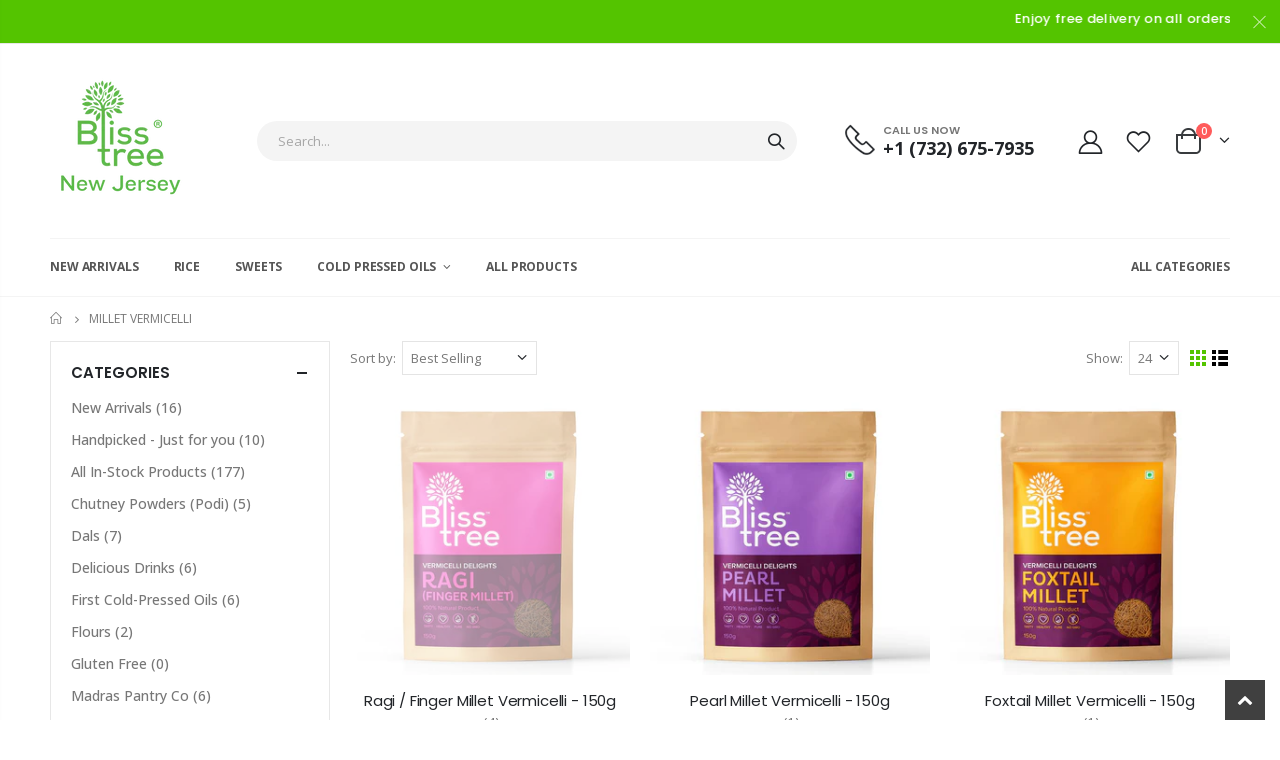

--- FILE ---
content_type: text/css
request_url: https://bliss-tree-nj.us/cdn/shop/t/2/assets/header-type2.scss.css?v=3763022238656873371617098863
body_size: 384
content:
.header-container.type2{border-top-width:0}.header-container.type2 .header-center{flex:1;padding-left:10px;padding-right:0}.header-container.type2 .header-left,.header-container.type2 .header-right{-ms-flex:inherit;flex:inherit}.header-container.type2 .header-left{min-width:16.6666%}.header-container.type2 .top-links-area .links li{padding:5.5px 12px;font-size:11px;text-align:left;text-transform:inherit;white-space:nowrap;font-weight:600;border:none;letter-spacing:.025em}.header-container.type2 .top-links-area .links li a{font-weight:inherit}.header-container.type2 .top-links-container{padding:0}.header-container.type2 .top-links-container .custom-text{font-size:.7857em;font-weight:600}@media (max-width: 767px){.header-container.type2 .top-links-container .custom-text{display:none}}.header-container.type2 .top-links-container .separator{height:20px;line-height:1;color:transparent;width:1px;background:#ffffff17;display:inline-block;margin:0 10px;opacity:.8}.header-container.type2 .top-links-container .top-links-inner{border-bottom:1px solid rgba(248,248,248,.1)}.header-container.type2 .top-links-container .currency-wrapper,.header-container.type2 .top-links-container .language-wrapper{margin-right:5px}.header-container.type2 .top-links-container .currency-wrapper>a,.header-container.type2 .top-links-container .language-wrapper>a,.header-container.type2 .top-links-container .compare-link>a{border:none;border-radius:3px;font-size:11px;font-weight:600;line-height:38px;text-transform:uppercase;letter-spacing:.025em}.header-container.type2 .top-links-container .currency-wrapper>a i:before,.header-container.type2 .top-links-container .language-wrapper>a i:before,.header-container.type2 .top-links-container .compare-link>a i:before{content:"\e81c";font-weight:600}.header-container.type2 .top-links-container span.split{border-color:#e7e7e7;display:none}.header-container.type2 .header{padding-top:27px;padding-bottom:27px}.header-container.type2 .main-top-nav{position:relative;padding-top:2px;padding-bottom:2px}.header-container.type2 .searchform input[type=text]{height:40px;padding:0 170px 0 21px}.header-container.type2 .searchform .searchsubmit{right:0;width:42px;color:#606669;font-size:0;border-radius:0 30px 30px 0;font-weight:400}.header-container.type2 .searchform .searchsubmit:after{font-size:16px}.header-container.type2 .search-by-category{right:41px}.header-container.type2 .search-by-category .input-dropdown-inner{height:40px;border-left:1px solid #eee;border-right:1px solid #eee;line-height:40px;min-width:129px}.header-container.type2 .search-by-category .input-dropdown-inner>a{padding-left:14px;padding-right:11px}.header-container.type2 .search-area{margin-left:0;margin-right:0;width:100%}@media (max-width: 575px){.header-container.type2 .search-area{display:none}}.header-container.type2 .search-area .search-icon{width:30px;height:40px;line-height:40px}.header-container.type2 .search-area .search-extended{border-radius:30px;width:100%}.header-container.type2 .top-navigation li.level0 a.level-top{padding-top:18px;padding-bottom:18px}.header-container.type2 .top-navigation li.level0 a.level-top>span>.cat-label{top:0}.header-container.type2 .header-contact{display:-ms-inline-flexbox;display:inline-flex;-ms-flex-align:center;align-items:center;margin:0;padding:0;border-right:none}.header-container.type2 .header-contact>*{margin-left:.875rem}.header-container.type2 .header-contact>a i{display:block;font-size:27px}.header-container.type2 .header-contact .my-wishlist,.header-container.type2 .header-contact .my-account{display:inline-block;padding:0 .125rem;vertical-align:middle}.header-container.type2 .custom-block{border:none;font-size:24px;padding:0}.header-container.type2 .mini-cart{position:relative;line-height:39px;margin-left:.875rem}@media (max-width: 991px){.header-container.type2 .site-logo img{max-width:80px}.header-container.type2 .header{padding-top:8px;padding-bottom:8px;min-height:90px}.header-container.type2 .header-center{padding:0;flex:none}.header-container.type2 .header-right{margin-left:0}.header-container.type2 .search-icon i:before{font-weight:600}.header-container.type2 .search-area.show-icon-tablet .search-extended:before{display:block;position:absolute;top:-22px;right:75px;border-bottom-color:#dfdfdf}.header-container.type2 .search-area.show-icon-tablet .search-extended{right:-75px;border-color:#dfdfdf;border-width:4px;border-style:solid}.header-container.type2 .menu-icon{margin-right:8px;padding-left:0}.header-container.type2 .top-links-area ul.links{left:0;padding:5px 0}.header-container.type2 .top-links-area ul.links li{padding:2px 0}.header-container.type2 .top-links-area ul.links li a{padding:0 10px}}.header-container.type2.sticky-header .mini-cart .cart-wrapper{right:0}.header-container.type2.sticky-header .header-wrapper{padding:0}@media (max-width: 991px){.header-container.type2.sticky-header .top-links-container{display:none}.header-container.type2.sticky-header .header{min-height:60px}}
/*# sourceMappingURL=/cdn/shop/t/2/assets/header-type2.scss.css.map?v=3763022238656873371617098863 */


--- FILE ---
content_type: text/javascript
request_url: https://bliss-tree-nj.us/cdn/shop/t/2/assets/showLocationPopup.js?v=86740455023794189561625816395
body_size: -441
content:
const showLocationPopup = () => {
	Swal.fire({
      html: `<a
  href="https://bliss-tree.us"
  class="countries_name"
  >Rest Of USA</a
>
<a
  href="https://bliss-tree-ct.us"
  class="countries_name"
  >Connecticut</a
>
<a
  href="https://bliss-tree-mi.us"
  class="countries_name"
  >Michigan</a
>
<a
  href="https://bliss-tree-il.us"
  class="countries_name"
  >Illinois</a
>
<a
  href="https://bliss-tree-georgia.myshopify.com/"
  class="countries_name"
  >Georgia</a
>`,
      showCloseButton: true,
      showConfirmButton: false,
      focusCancel: false,
      width: "18rem",
      customClass: {
        header: "location-swal-header"
      }
    });
}

--- FILE ---
content_type: text/javascript
request_url: https://bliss-tree-nj.us/cdn/shop/t/2/assets/copyToClipboard.js?v=170935331925339507361620307262
body_size: -611
content:
const copyToCilpboard=text=>{const el=document.createElement("textarea");el.value=text,document.body.appendChild(el),el.select(),document.execCommand("copy"),document.body.removeChild(el),Swal.fire({html:"<b>Copied To Clipboard Successfully!</b>",timer:1e3,icon:"success",showConfirmButton:!1})};
//# sourceMappingURL=/cdn/shop/t/2/assets/copyToClipboard.js.map?v=170935331925339507361620307262


--- FILE ---
content_type: image/svg+xml
request_url: https://cdn.shopify.com/s/files/1/0509/7993/0283/files/Logo-03.svg?v=1619271943
body_size: 1945
content:
<?xml version="1.0" encoding="utf-8"?>
<!-- Generator: Adobe Illustrator 24.1.2, SVG Export Plug-In . SVG Version: 6.00 Build 0)  -->
<svg version="1.1" id="Layer_1" xmlns="http://www.w3.org/2000/svg" xmlns:xlink="http://www.w3.org/1999/xlink" x="0px" y="0px"
	 viewBox="0 0 720 720" style="enable-background:new 0 0 720 720;" xml:space="preserve">
<style type="text/css">
	.st0{fill:#5DBA47;}
	.st1{fill:#FFFFFF;}
</style>
<g>
	<path class="st1" d="M219.38,406.04c0,0,18.61-8.77,16.5-30.19c0,0-1.05-31.24-31.94-31.24l-69.5,0l0,127.42l65.29,0
		c0,0,40.72-2.81,40.37-35.45C240.09,436.58,241.5,417.27,219.38,406.04z M154.79,362.98l42.24-0.09c0.09,0,18.14,0.02,18.14,17.41
		c0,17.43-15.09,17.32-15.09,17.32l-45.28,0L154.79,362.98z M201.83,453.1l-47.04,0l0-37.23c0,0,32.99,0,42.47,0
		c9.48,0,21.07,7.02,21.07,20.35C218.33,449.57,201.83,453.1,201.83,453.1z"/>
	<path class="st1" d="M259.75,295.47l0,261.86c0,0-2.46,27.73,24.92,27.73h24.92l-6.32-19.31l-15.09,0c0,0-9.83-2.11-9.83-14.74
		l0-255.55c0,0,7.37-11.58,18.6-11.23c11.23,0.35,33-3.86,38.26-21.06c0,0-9.83,12.99-23.52,13.69c-13.69,0.7-27.38,0.35-33.35,3.51
		v-8.66c0,0,0.35-19.65,15.45-27.79c15.09-8.14,21.41-15.51,23.52-29.55c2.11-14.04,5.27-18.96,5.27-18.96s-6.32,6.45-9.13,21.06
		s-22.11,21.54-28.78,27.44c-6.67,5.9-12.99,15.38-14.74,21c0,0-7.13-9.13-10.24-15.09s-1.7-7.02,3.57-13.34
		c5.27-6.32,8.07-9.83,8.07-23.52c0-13.69,9.13-25.27,18.25-31.24c0,0-15.45,5.27-20.01,17.2c-4.56,11.93-4.21,21.06-8.07,27.38
		c-3.86,6.32-12.99,12.99-12.99,12.99s-20.01-5.97-27.73-25.62c-7.72-19.66-10.18-22.82-10.18-22.82s4.91,14.39,5.97,22.11
		s7.72,17.9,16.85,26.68s16.85,14.04,21.41,25.27c4.56,11.23,4.21,18.6,4.21,18.6s-6.29-2.81-18.94-9.13s-34.77-5.27-44.25,2.46
		c0,0,16.85-6.67,31.24,0.7c14.39,7.37,14.39,10.53,22.11,14.39C256.94,295.82,259.75,295.47,259.75,295.47z"/>
	<rect x="240.11" y="492.4" class="st1" width="65.27" height="17.2"/>
	<rect x="302.93" y="380.26" class="st1" width="22.82" height="91.78"/>
	
		<ellipse transform="matrix(0.1702 -0.9854 0.9854 0.1702 -91.379 606.339)" class="st1" cx="314.34" cy="357.43" rx="12.81" ry="12.81"/>
	<path class="st1" d="M250.98,302.14c0,0-27.03,9.13-17.9,47.04C233.07,349.18,264.67,337.94,250.98,302.14z"/>
	<path class="st1" d="M218.33,316.18c0,0-1.4-20.71,18.95-23.17C237.29,293.01,239.74,314.43,218.33,316.18z"/>
	<path class="st1" d="M221.49,283.54c0,0-33.7-7.72-48.79,26.68C172.7,310.21,219.38,320.04,221.49,283.54z"/>
	<path class="st1" d="M286.08,297.11c0,0-5.62,32.06,28.26,36.28C314.34,333.38,321.53,307.17,286.08,297.11z"/>
	<path class="st1" d="M301.52,288.45c0,0,1.4,19.31,20.36,16.15C321.88,304.6,323.29,287.75,301.52,288.45z"/>
	<path class="st1" d="M323.64,282.79c0,0,7.37,33.04,47.04,23.56C370.68,306.35,355.93,272.93,323.64,282.79z"/>
	<path class="st1" d="M186.56,279.32c0,0-16.32-8.12-24.05,9.11C162.52,288.43,180.42,294.77,186.56,279.32z"/>
	<path class="st1" d="M211.66,257.91c0,0-19.31-24.92-54.76,0C156.9,257.91,185.33,286.34,211.66,257.91z"/>
	<path class="st1" d="M216.58,246.83c0,0,25.98-1.56,29.49,18.8C246.06,265.63,219.73,274.72,216.58,246.83z"/>
	<path class="st1" d="M218.33,239.31c0,0-31.42,9.83-43.79-27.03C174.54,212.28,213.77,205.61,218.33,239.31z"/>
	<path class="st1" d="M154.8,232.29c0,0,20.01-9.48,27.73,5.27C182.53,237.55,168.84,248.78,154.8,232.29z"/>
	<path class="st1" d="M179.02,178.93c0,0,27.03,3.16,27.38,26.33C206.4,205.26,182.88,210.87,179.02,178.93z"/>
	<path class="st1" d="M200.43,161.73c0,0,17.55,4.91,14.74,23.87C215.17,185.6,197.27,183.84,200.43,161.73z"/>
	<path class="st1" d="M221.49,181.74c0,0,25.5,8.07,14.39,36.86C235.88,218.6,210.96,213.33,221.49,181.74z"/>
	<path class="st1" d="M246.06,211.74c0,0-10.18,10.33,3.51,17.55C249.57,229.29,256.59,220.68,246.06,211.74z"/>
	<path class="st1" d="M257.29,211.74c0,0,20.22-20.88-2.88-43.34C254.42,168.4,236.93,194.71,257.29,211.74z"/>
	<path class="st1" d="M216.58,161.73c0,0,7.02,2.11,6.32,14.04C222.89,175.77,213.42,174.72,216.58,161.73z"/>
	<path class="st1" d="M227.84,142.07c0,0,21.76,12.99,12.27,39.67C240.11,181.74,216.64,172.61,227.84,142.07z"/>
	<path class="st1" d="M247.43,144.53c0,0-4.51,12.64,4.43,17.38C251.86,161.91,257.93,150.5,247.43,144.53z"/>
	<path class="st1" d="M265.48,165.94c0,0-15.33-13.69,0-31.59C265.48,134.35,279.99,149.44,265.48,165.94z"/>
	<path class="st1" d="M274.14,181.74c0,0-9.83-25.57,17.2-37.21C291.34,144.53,300.85,172.26,274.14,181.74z"/>
	<path class="st1" d="M298.36,161.73c0,0-2.44-17.2,13.35-19.66C311.71,142.07,316.62,159.97,298.36,161.73z"/>
	<path class="st1" d="M292.99,200.17c0,0-2.35-33.52,30.65-40.19C323.64,159.97,327.98,197.53,292.99,200.17z"/>
	<path class="st1" d="M278.36,214.38c0,0-5.26-14.74,7.37-20.36C285.73,194.02,293.1,210.17,278.36,214.38z"/>
	<path class="st1" d="M287.57,231.58c0,0-7.09-22.47,20.81-27.38C308.38,204.2,307.83,231.93,287.57,231.58z"/>
	<path class="st1" d="M267.12,249.14c0,0-4.63-14.03,10.15-17.55C277.27,231.59,280.11,248.43,267.12,249.14z"/>
	<path class="st1" d="M321.9,220.51c0,0-0.72-33.16,33.33-34.91C355.23,185.6,356.04,222.11,321.9,220.51z"/>
	<path class="st1" d="M325.74,188.41c0,0,0-15.09,15.8-16.5C341.54,171.91,343.3,188.41,325.74,188.41z"/>
	<path class="st1" d="M311.71,263.88c0,0-6.33-33.05,28.42-37.76C340.14,226.12,343.84,264,311.71,263.88z"/>
	<path class="st1" d="M285.73,271.95c0,0-1.29-21.41,19.54-22.82C305.27,249.14,307.14,271.25,285.73,271.95z"/>
	<path class="st1" d="M345.05,222.46c0,0,6.32-15.46,20.01-10.72C365.06,211.74,362.3,224.52,345.05,222.46z"/>
	<path class="st1" d="M345.05,238.88c0,0,8.78-18.91,31.24-9.59C376.29,229.29,368.92,246.88,345.05,238.88z"/>
	<path class="st1" d="M338.57,256.93c0,0,19.47-18.89,43.34,0C381.91,256.93,360.32,275.14,338.57,256.93z"/>
	<path class="st1" d="M340.27,270.55c0,0,13.91-5.62,20.4,8.42C360.67,278.97,341.97,284.17,340.27,270.55z"/>
	<path class="st1" d="M404.02,403.24L414.9,392c0,0-10.53-14.72-41.77-11.75c-31.24,2.97-28.08,29.65-28.08,29.65
		s-0.33,8.1,9.5,14.77c9.83,6.67,27.71,7.7,36.48,8.4c0,0,7.72,1.76,8.78,7.02c1.05,5.27,0.35,16.5-15.09,15.09
		s-24.57-5.62-31.59-12.99l-10.88,13.11c0,0,9.83,16.73,39.67,16.73c29.84,0,36.16-14.04,36.16-29.84
		c0-15.8-17.55-24.22-28.43-24.22s-25.98-4.21-25.62-12.29C364.36,397.62,384.01,390.25,404.02,403.24z"/>
	<path class="st1" d="M493.88,403.24L504.77,392c0,0-10.53-14.72-41.77-11.75s-28.08,29.65-28.08,29.65s-0.33,8.1,9.5,14.77
		c9.83,6.67,27.71,7.7,36.48,8.4c0,0,7.72,1.76,8.78,7.02c1.05,5.27,0.35,16.5-15.09,15.09c-15.45-1.4-24.57-5.62-31.59-12.99
		l-10.88,13.11c0,0,9.83,16.73,39.67,16.73c29.84,0,36.16-14.04,36.16-29.84s-17.55-24.22-28.43-24.22
		c-10.88,0-25.98-4.21-25.62-12.29C454.22,397.62,473.88,390.25,493.88,403.24z"/>
	<path class="st1" d="M323.64,492.4l0,92.67h21.49l0-58.93c0,0,3.25-15.65,19.18-13.57s17.66,5.54,17.66,5.54L393.04,501
		c0,0-5.19-8.6-24.58-8.6c-19.39,0-24.58,15.67-24.58,15.67V492.4L323.64,492.4z"/>
	<path class="st1" d="M439.43,493.12c0,0-43.96,1.15-43.96,45.61c0,44.46,51.59,61.77,82.4,32.34l-10.04-13.15
		c0,0-9.65,10.38-27.85,10.38s-24.43-12.12-25.81-22.5l69.93,0C484.09,545.8,491.7,493.12,439.43,493.12z M414.51,531.26
		c1.73-5.54,4.15-21.67,28.04-21.67c23.89,0,24.58,21.67,24.58,21.67H414.51z"/>
	<path class="st1" d="M540.52,493.12c0,0-43.96,1.15-43.96,45.61c0,44.46,51.59,61.77,82.4,32.34l-10.04-13.15
		c0,0-9.65,10.38-27.85,10.38c-18.19,0-24.43-12.12-25.81-22.5h69.93C585.18,545.8,592.79,493.12,540.52,493.12z M515.6,531.26
		c1.73-5.54,4.16-21.67,28.04-21.67c23.89,0,24.58,21.67,24.58,21.67L515.6,531.26z"/>
	<g>
		<g>
			<path class="st1" d="M516.85,379.19c0.72-0.15,1.74-0.23,2.72-0.23c1.51,0,2.49,0.28,3.18,0.9c0.55,0.49,0.86,1.24,0.86,2.08
				c0,1.45-0.91,2.41-2.07,2.8v0.05c0.85,0.29,1.35,1.07,1.61,2.21c0.36,1.53,0.62,2.59,0.85,3.01h-1.47
				c-0.18-0.31-0.42-1.25-0.73-2.62c-0.33-1.51-0.91-2.08-2.2-2.13h-1.34v4.75h-1.42V379.19z M518.27,384.19h1.45
				c1.51,0,2.47-0.83,2.47-2.08c0-1.42-1.02-2.04-2.52-2.05c-0.68,0-1.17,0.06-1.4,0.13V384.19z"/>
		</g>
		<g>
			<path class="st1" d="M520,395.1c-5.69,0-10.31-4.62-10.31-10.31s4.62-10.31,10.31-10.31c5.68,0,10.31,4.62,10.31,10.31
				S525.68,395.1,520,395.1z M520,375.73c-4.99,0-9.06,4.06-9.06,9.06s4.06,9.06,9.06,9.06s9.06-4.06,9.06-9.06
				S524.99,375.73,520,375.73z"/>
		</g>
	</g>
</g>
</svg>


--- FILE ---
content_type: text/javascript
request_url: https://bliss-tree-nj.us/cdn/shop/t/2/assets/recipes.js?v=121209545200288748041632842687
body_size: 4510
content:
function changeSelectedCategory(type){const recipesList=document.getElementById("recipes-list"),breakfast=document.getElementById("recipe-category-breakfast"),entree=document.getElementById("recipe-category-entree"),snack=document.getElementById("recipe-category-snacks"),dessert=document.getElementById("recipe-category-dessert");switch(type){case"breakfast":breakfast.classList.add("active"),entree.classList.remove("active"),snack.classList.remove("active"),dessert.classList.remove("active"),recipesList.innerHTML=`<div class="breakfast-recipes">
      <h4 class="accordion-breakfast">Kodo Millet Paniyaram</h4>
      <div class="accordion-content-breakfast">
      <img
      src="https://cdn.shopify.com/s/files/1/0509/7993/0283/files/Kodo-Millet-and-Quinoa-Panniyaram_jpg_1of_5.jpg?v=1630405652"
      alt="Kodo Millet Paniyaram"
      />
      <p class="accordion-recipe-title">Ingredients - For the Batter</p>
      <ul>
      <li>1 cup <a href="/products/pearled-kodo-millet">Bliss Tree\u2019s Kodo Millet</a></li>
      <li>1/4 cup <a href="/products/whole-urad-dal-white">Bliss Tree\u2019s Urad Dal</a></li>
      <li>1 tsp Fenugreek Seeds</li>
      <li>1 tsp Salt</li>
      <li>Cooking Oil</li>
      </ul>
      <br />
      <p class="accordion-recipe-title">Ingredients - For the Masala</p>
      <ul>
      <li>1 cup Onions finely chopped</li>
      <li>2 \u2013 3 Green Chillies</li>
      <li>1/2 cup Carrot grated</li>
      <li>3 tbsp Bliss Tree\u2019s Coriander Leaves</li>
      <li>1/2 tsp Mustard Seeds</li>
      <li>1/4 cup <a href="/products/whole-urad-dal-white">Bliss Tree\u2019s Urad Dal</a></li>
      <li>4-5 Curry Leaves</li>
      <li>1/2 tsp Cumin Seeds</li>
      <li>1/2 tsp Chana Dal</li>
      <li>5 Cashew Nuts broken</li>
      <li>Salt to taste</li>
      <li>Cooking Oil</li>
      </ul>
      <br />
      <p class="accordion-recipe-title">Instructions - For the Batter</p>
      <p>
      Wash the millets and urad dal with fenugreek seeds in water separately for at least 3 to 4 hours.
      </p>
      <p>
      Drain completely and grind the urad dal and millets separately in a mixer.
      </p>
      <p>
      Grind both to a smooth paste and mix both batters well after adding salt.
      </p>
      <p>
      Let it get fermented overnight or at least 8 hours.
      </p>
      <p>
      When the batter is well fermented, mix with a ladle.
      </p>
      <p>
      This can be refrigerated for at least 2 to 3 days.
      </p>
      <p>
      You can skip adding water at this stage.
      </p>
      <br />
      <p class="accordion-recipe-title">Instructions - For Making the Paniyaram</p>
      <p>
      When you are going to make the Paniyaram, take the required amount of batter you require.
      </p>
      <p>
      Check if the batter has the dosa consistency, add water if required.
      </p>
      <p>
      To the bowl, add finely chopped onions, grated carrot, green chilies.
      </p>
      <p>
      In a small pan, heat a tsp of cooking oil and temper with mustard, urad dal, chana dal, curry leaves, cumin and mix well.
      </p>
      <p>
      Pour this over the batter.
      </p>
      <p>
      Grease the Paniyaram pan with cooking oil, simmer and pour to fill the dents.
      </p>
      <p>
      Sprinkle few drops of oil, cover, and cook on low flame till the bottom gets cooked.
      </p>
      <p>
      Using the wooden stick flip to the other side.
      </p>
      <p>
      Cook till done, remove, and serve with side dishes.
      </p>
      </div>
      </div>`;for(var breakfast_accordions=document.getElementsByClassName("accordion-breakfast"),i=0;i<breakfast_accordions.length;i++)breakfast_accordions[i].onclick=function(){var content=this.nextElementSibling;content.style.maxHeight?content.style.maxHeight=null:content.style.maxHeight=content.scrollHeight+"px"};break;case"entree":entree.classList.add("active"),breakfast.classList.remove("active"),snack.classList.remove("active"),dessert.classList.remove("active"),recipesList.innerHTML=`<div class="entree-recipes">
<h4 class="accordion-entree">Little Millet Soup</h4>
<div class="accordion-content-entree">
<img
src="https://cdn.shopify.com/s/files/1/0249/6233/4754/files/Millet_Soup_a0b3abe6-508e-45b5-9397-2175f24bae6d.jpg?v=1590707752"
alt="Little Millet Soup"
/>
<p class="accordion-recipe-title">Ingredients</p>
<ul>
<li>Little Millet Flour - 1/4 cup</li>
<li>Yogurt - 1 cup</li>
<li>Water - 3.5 cup</li>
<li>Sugar - 1 tsp</li>
<li>Corn - 1/4 cup boiled</li>
<li>Mixed color Bell Peppers chopped - 3 tbsp</li>
<li>Carrots finely chopped - 2 tbsp</li>
<li>Cilantro finely chopped - 1 cup</li>
<li>Ghee - 3 tsp</li>
<li>Cumin seeds - 1/2 tsp</li>
<li>Black pepper - 1/2 tsp (freshly crushed)</li>
<li>Green chillies - 1 or 1/2 (optional)</li>
</ul>
<br />
<p class="accordion-recipe-title">Instructions</p>
<p>
Mix Flour and yogurt until it is smooth. Add water and salt. Stir
constantly to avoid lumps. Slightly fry Chopped veggies in ghee in a
saucepan. Pour the mixture into large saucepan and bring it to boil. Keep
stirring to avoid curdling. Turn the flame low-medium and simmer for at
least 15-20 mins or until it thickens. Adjust the salt and pepper, add
sugar and vegetables. Mix it together and turn off the flame. Garnish with
cilantro. Millet soup is ready to serve. If it gets too thickened, you can
add hot water to make it to serving consistency.
</p>
</div>
<h4 class="accordion-entree">Kodo Millet Bisi Bele Bath</h4>
<div class="accordion-content-entree">
<img
src="https://cdn.shopify.com/s/files/1/0249/6233/4754/files/Kodo_Millet_Bisi_bella_bath.jpg?v=1590859549"
alt="KODO MILLET BISI BELE BATH"
/>
<p class="accordion-recipe-title">Ingredients</p>
<ul>
<li>Kodo Millet (soaked overnight) - 1 cup</li>
<li>Toor Dal - 3/4 cup</li>
<li>Carrots, Beans, Zucchini, Potato & Drum sticks - As required</li>
<li>Salt - As required</li>
<li>Tamarind Juice - As required</li>
<li>Coriander seeds - 1/4 cup</li>
<li>Urad Dal - 1/4 cup</li>
<li>Chana Dal - 1/4 cup</li>
<li>Dried Chillies - 8</li>
<li>Poppy seeds - 1 tbsp</li>
<li>Black Pepper - 1 tsp</li>
<li>Hing & Turmeric - a pinch</li>
<li>Cinnamon - 2 sticks</li>
<li>Dry Coconut - 1/2 cup</li>
</ul>
<br />
<p class="accordion-recipe-title">Instructions</p>
<p>
Boil Toor dal in 2 cups of water and add pinch of Turmeric to it. Once
it's half cooked, add all the vegetables & salt and keep cooking. Now add
the Kodo millet and keep cooking for about 10 mins. Dry roast the masala
ingredients and crush to powder. Grind 3 tbsp of this powder and grind
with grated coconut. In a pan add ghee, masala powder, mustard seeds,
curry leaves and tamarind juice and let it boil. Transfer it to the
cooking millet and add water for consistency. Let it cook in simmer for 5
mins. Garnish with curry leaves, boondi and serve hot.
</p>
</div>
<h4 class="accordion-entree">Millet Stir-Fry With Vegetables</h4>
<div class="accordion-content-entree">
<img
src="https://cdn.shopify.com/s/files/1/0509/7993/0283/files/Millet-stir-fry-with-vegetables.jpg?v=1622106631"
alt="MILLET STIR-FRY WITH VEGETABLES"
/>
<p class="accordion-recipe-title">Ingredients</p>
<ul>
<li>
1 cup
<a href="/products/pearled-little-millet">Bliss Tree\u2019s little millet</a>
</li>
<li>2 cups of water</li>
<li>
1 tablespoon
<a href="/products/cold-pressed-peanut-oil">Bliss Tree\u2019s Peanut Oil</a>
</li>
<li>2 cloves garlic minced</li>
<li>1-inch ginger grated</li>
<li>1 green chili slit</li>
<li>1 onion chopped</li>
<li>
1 cup chopped mixed vegetables i.e carrots, french beans, red and green
bell pepper
</li>
<li>
1 large head broccoli, cut into florets A handful of asparagus, tough
ends snapped off and sliced into 2-inch pieces
</li>
<li>1 tsp turmeric powder</li>
<li>2 tsp cumin powder</li>
<li>1 tsp coriander powder</li>
<li>Salt to taste</li>
<li>
1/2 tsp
<a href="/products/garam-masala">Bliss Tree\u2019s Garam Masala Powder</a>
</li>
<li>Chopped fresh cilantro and red pepper flakes (For Garnish)</li>
</ul>
<br />
<p class="accordion-recipe-title">Instructions</p>
<p>
Wash the millet in a fine sieve under running water. Soak for 10 mins
while you prepare the vegetables.
</p>
<p>
Heat peanut oil or vegetable oil in a pan. When the oil is hot, add
garlic, green chili, and ginger. Saut\xE9 for a minute.
</p>
<p>
Now add chopped onions, other vegetables, and 1 tsp turmeric powder, 2 tsp
cumin powder, 1 tsp coriander powder, salt to taste. Mix well and cook for
2 minutes.
</p>
<p>
Drain the millet and add to the pan. Add 2 cups of water (you can also use
vegetable stock for added flavor) and cook on medium-high heat till there
is a boil.
</p>
<p>
Reduce the heat to low and cook covered, with a little opening, till all
the water is absorbed and the millet is cooked through.
</p>
<p>
Your millet stir-Fry with vegetable fry is ready to serve. Garnish it with
some fresh cilantro leaves, a sprinkle of red pepper flakes.
</p>
</div>
<h4 class="accordion-entree">Millet Veggie Burger</h4>
<div class="accordion-content-entree">
<img
src="https://cdn.shopify.com/s/files/1/0509/7993/0283/files/RidiculouslyHealthyMilletBurgers3676.jpg?v=1624359535"
alt="MILLET VEGGIE BURGER RECIPE"
/>
<p class="accordion-recipe-title">Ingredients</p>
<ul>
<li>1 1/2 cup water</li>
<li>1 large onion, finely chopped</li>
<li>2 small zucchinis</li>
<li>2 stalks celery, minced</li>
<li>2 finely grated carrot</li>
<li>2 tsp. sea salt</li>
<li>1 tablespoon chopped parsley</li>
<li>1 teaspoon chopped thyme</li>
<li>1 T. cumin</li>
<li>1 clove minced garlic</li>
<li>1/2 tsp. Bliss Tree chili powder</li>
<li>1/4 teaspoon ground pepper</li>
<li>
1 tablespoon
<a href="/products/cold-pressed-coconut-oil"
>Bliss Tree extra-virgin coconut oil</a
>
</li>
<li>1 large egg, lightly whisked</li>
<li>
1 1/2 cups millet flour (<a href="/products/kodo-millet-flour"
>Bliss Tree Kodo Millet Flour</a
>/
<a href="/products/little-millet-flour"
>Bliss Tree Little Millet Flour</a
>/
<a href="/products/ragi-finger-millet-flour-1"
>Bliss Tree Ragi Millet Flour</a
>)
</li>
</ul>
<br />
<p class="accordion-recipe-title">Instructions</p>
<p>
In a large bowl, combine millet flour (Bliss Tree Kodo Millet Flour/ Bliss
Tree Little Millet Flour/ Bliss Tree Ragi Millet Flour), onion, garlic,
carrot, zucchini, celery, cumin, thyme, parsley, coconut oil and mix well.
Add egg and mix it well; season with salt, chili powder, and pepper.
</p>
<p>
Using a 1/2 cup dry measuring cup, scoop out millet mixture and lightly
pack. Turn out onto the work surface and flatten to make a burger patty.
Repeat the process for making more burgers.
</p>
<p>
Heat a large skillet over medium-high heat. Add Bliss Tree Extra Virgin
Coconut Oil. When the oil is heated, add burger patty, working in batches
if necessary. Cook, gently turning once, until a golden crust has formed
on the bottom, 8 to 10 minutes per side. Alternatively, the burgers may be
baked in a 375-degree oven on a baking sheet for 30 minutes.
</p>
<p>Serve on hamburger buns with lettuce, tomato, and a dollop of mayo.</p>
</div>
</div>
`;var entree_accordions=document.getElementsByClassName("accordion-entree");const hideEntreeAccordion=()=>{for(var accordions_content=document.getElementsByClassName("accordion-content-entree"),i2=0;i2<accordions_content.length;i2++)accordions_content[i2].style.maxHeight=null};for(var i=0;i<entree_accordions.length;i++)entree_accordions[i].onclick=function(){var content=this.nextElementSibling;content.style.maxHeight?content.style.maxHeight=null:content.style.maxHeight=content.scrollHeight+"px"};break;case"snack":snack.classList.add("active"),breakfast.classList.remove("active"),entree.classList.remove("active"),dessert.classList.remove("active"),recipesList.innerHTML=`<div class="snacks-recipes">
<h4 class="accordion-snacks">Little Millet Murukku/Chakali</h4>
<div class="accordion-content-snacks">
<img
src="https://cdn.shopify.com/s/files/1/0249/6233/4754/files/IMG-20200527-WA0000_5962cd62-74b4-4630-bbca-592960d94389.jpg?v=1590707612"
alt="LITTLE MILLET MURUKKU/CHAKALI"
/>
<p class="accordion-recipe-title">Ingredients</p>
<ul>
<li>Little Millet Flour - 1 cup</li>
<li>Besan - 1/2 cup</li>
<li>Hot Oil or Butter - 1 tsp</li>
<li>Salt - As required</li>
<li>Chili Powder - As required</li>
<li>Sesame seeds - As required</li>
<li>Water - As required</li>
</ul>
<br />
<p class="accordion-recipe-title">Instructions</p>
<p>
Mix all ingredients to form a semi-thick consistency and leave it for an hour. Use Murukku maker to press and deep fry.
</p>
</div>
<h4 class="accordion-snacks">Jaggery Roti</h4>
<div class="accordion-content-snacks">
    <img src="https://cdn.shopify.com/s/files/1/0509/7993/0283/files/jaggery-roti-recipe_2.jpg?v=1632841694"
        alt="JAGGERY Roti" />
    <p class="accordion-recipe-title">Ingredients</p>
    <ul>
        <li>1/2 cup <a href='/products/2kgjaggery-powder-naattu-sakkarai'>Bliss Tree Jaggery Powder</a></li>
        <li>1/2 cup water or 2 tablespoons water</li>
        <li>1 to 1.25 cups whole wheat flour</li>
        <li>1 teaspoon fennel seeds</li>
        <li>1 tablespoon Ghee or 1 tablespoon <a href='/products/cold-pressed-peanut-oil'>Cold-Pressed Peanut Oil</a>
        </li>
        <li>2 tablespoon desiccated coconut - optional</li>
        <li>Ghee (clarified butter) as required, for roasting</li>
    </ul>
    <br />
    <p class="accordion-recipe-title">Instructions - For Kneading Dough</p>
    <p>
        In a bowl take \xBD cup jaggery powder and \u215B cup water (2 tablespoons water). You can also use grated jaggery
        instead of
        jaggery powder.
    </p>
    <p>
        Mix well and keep aside for 30 to 45 minutes or till all the jaggery dissolves.
    </p>
    <p>
        In another bowl or pan, take 1 to 1.25 cups of whole wheat flour. Also, add 1 teaspoon fennel seeds (saunf) and
        1
        tablespoon ghee.
    </p>
    <p>
        First stir the jaggery solution and then using a strainer strain it directly into the bowl containing flour.
    </p>
    <p>
        Mix very well first.
    </p>
    <p>
        Then begin to knead and make a smooth dough. The dough will be slightly sticky due to jaggery in it. If the
        dough looks wet, then you can add some more whole wheat flour and knead.
    </p>
    <br />
    <p class="accordion-recipe-title">Instructions - For Rolling Jaggery Roti</p>
    <p>
        Now take a zip lock bag. You can also take a small sized banana leaf. Spread some ghee on the zip lock bag.
    </p>
    <p>
        Take a medium-sized ball from the dough and place it on the zip lock bag.
    </p>
    <p>
        With a rolling pin, roll to a small roti similar to a poori size. Just that the roti has to be slightly thick
        than a
        stuffed paratha.
    </p>
    <br />
    <p class="accordion-recipe-title">Instructions - For Cooking Jaggery Roti</p>
    <p>
        Now gently remove the roti from the zip lock bag and place it on a hot tawa. Keep the flame to low or low-medium
        and
        begin to roast the jaggery roti.
    </p>
    <p>
        When one side is a bit browned, then flip it.
    </p>
    <p>
        Spread some ghee on the top. These gud ki rotis absorb ghee like anything. So make sure you don't go overboard
        with the
        ghee. You can also use a neutral-flavored oil instead of ghee.
    </p>
    <p>
        Flip the roti, when the second side is browned.
    </p>
    <p>
        Spread some ghee on this side too.
    </p>
    <p>
        With a spatula press the edges as well as center so that the roti gets cooked evenly.
    </p>
    <p>
        Flip a couple of times to get an evenly cooked and roasted jaggery roti. Remove and serve hot. You can also
        stack gud ki
        rotis in a roti basket and serve them warm. Make all rotis this way.
    </p>
    <p>
        Serve jaggery roti plain or with fresh curd or white butter.
    </p>
    <br />
    <br />
    <p class="accordion-recipe-title">#Blissful Tips</p>
    <p>
        If the dough becomes very sticky or wet then add some flour.
    </p>
    <p>
        Don't roll the rotis very thin. They are a little thicker than stuffed parathas.
    </p>
    <p>
        You can also add 2 tablespoons of desiccated coconut.
    </p>
    <p>
        Cook the rotis on a low flame.
    </p>
    <p>
        Instead of ghee, you can use <a href='/products/cold-pressed-peanut-oil'>Cold-Pressed Peanut Oil</a>
    </p>
</div>
</div>`;var snacks_accordions=document.getElementsByClassName("accordion-snacks");const hideSnacksAccordion=()=>{for(var accordions_content=document.getElementsByClassName("accordion-content-snacks"),i2=0;i2<accordions_content.length;i2++)accordions_content[i2].style.maxHeight=null};for(var i=0;i<snacks_accordions.length;i++)snacks_accordions[i].onclick=function(){var content=this.nextElementSibling;content.style.maxHeight?content.style.maxHeight=null:content.style.maxHeight=content.scrollHeight+"px"};break;case"dessert":dessert.classList.add("active"),snack.classList.remove("active"),breakfast.classList.remove("active"),entree.classList.remove("active"),recipesList.innerHTML=`<div class="desserts-recipes">
    <h4 class="accordion-desserts">Barnyard Millet Jaggery Payasam</h4>
    <div class="accordion-content-desserts">
      <img
        src="https://cdn.shopify.com/s/files/1/0509/7993/0283/files/Jhangora_ki_Kheer_Barnyard_Millet_Kheer_Recipe-4.jpg?v=1629191609"
        alt="Barnyard Millet Jaggery Payasam"
      />
      <p class="accordion-recipe-title">Ingredients</p>
      <ul>
        <li><a href="/products/5kgbarnyard-millet-raw">Bliss Tree Barnyard Millet</a>, broken - 1/2 cup</li>
        <li>Milk - 2 cups</li>
        <li><a href="/products/1kgjaggery">Bliss Tree's Jaggery</a> - 1/4 cup</li>
        <li>3 Cardamom (Elaichi) Pods/Seeds</li>
        <li>10 Cashew nuts</li>
        <li>2 Tablespoon Ghee</li>
      </ul>
      <br />
      <p class="accordion-recipe-title">Instructions</p>
      <p>Step 1: To begin preparing, pressure cook the barnyard millet in a pressure cooker with 1 cup of water for up to 5 whistles. It takes around 20 minutes to cook the millet. After that, allow the pressure to release and place the Barnyard Millet aside.</p>
      <p>Step 2: Heat a pan with milk on low/medium heat. Add crushed cardamom seeds and jaggery into the milk and let it boil. Add cooked millet in it and simmer the Barnyard Millet Jaggery Payasam for around 20 minutes until it thickens and achieves a creamy texture.</p>
      <p>Step 3: When the desired consistency is reached, turn off the heat. Then heat a small skillet and add 2 tablespoons of ghee and also add cashew nuts and toast it until it is golden brown on low/medium heat.</p>
      <p>Step 4: Once cashew nuts are roasted, spoon it over the Barnyard Millet Jaggery Payasam and serve.</p>
    </div>
  </div>`;for(var desserts_accordions=document.getElementsByClassName("accordion-desserts"),i=0;i<desserts_accordions.length;i++)desserts_accordions[i].onclick=function(){var content=this.nextElementSibling;content.style.maxHeight?content.style.maxHeight=null:content.style.maxHeight=content.scrollHeight+"px"};break;default:console.log("Error!"),recipesList.innerHTML="";break}}function breakfastListener(){changeSelectedCategory("breakfast")}function entreeListener(){changeSelectedCategory("entree")}function snackListener(){changeSelectedCategory("snack")}function dessertListener(){changeSelectedCategory("dessert")}
//# sourceMappingURL=/cdn/shop/t/2/assets/recipes.js.map?v=121209545200288748041632842687
